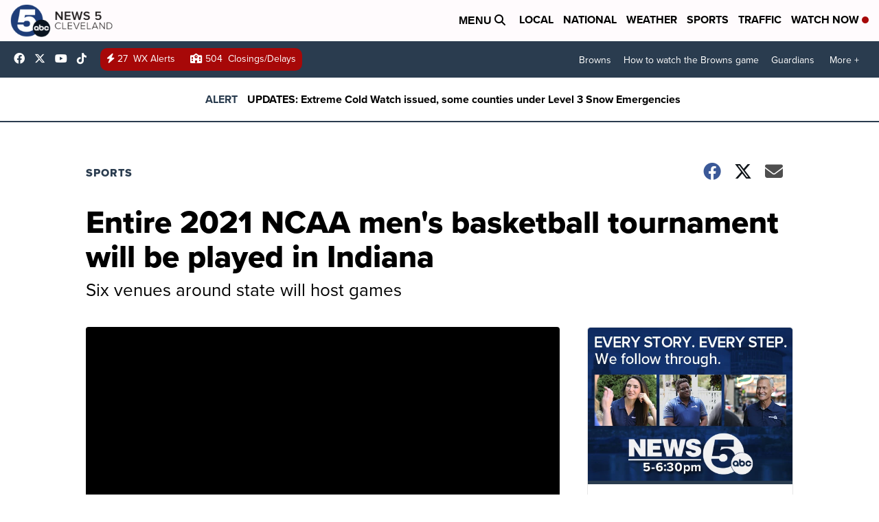

--- FILE ---
content_type: application/javascript; charset=utf-8
request_url: https://fundingchoicesmessages.google.com/f/AGSKWxUwEiFAku1bbc-1b8ePdMWzkH2BThjdii-S4XSliloQNaUunpZG5jgOHZvZtwHkLFyLm5X8QgfaeIFRKNruIbBxtqy7yVDLiedHyOTqvYkQHQ8t633kfIM3XzohAt4pno2Uw9mX8b0h5GwKzv-VREFeo4TUCu27OB4qhpuLHG0lHgGCaqhMGsFvUEPi/_/adtaggingsubsec./adbotright._widget_ad.-adsmanager//adlandr.
body_size: -1289
content:
window['96bb7d15-ceda-435b-b092-d07173379d94'] = true;